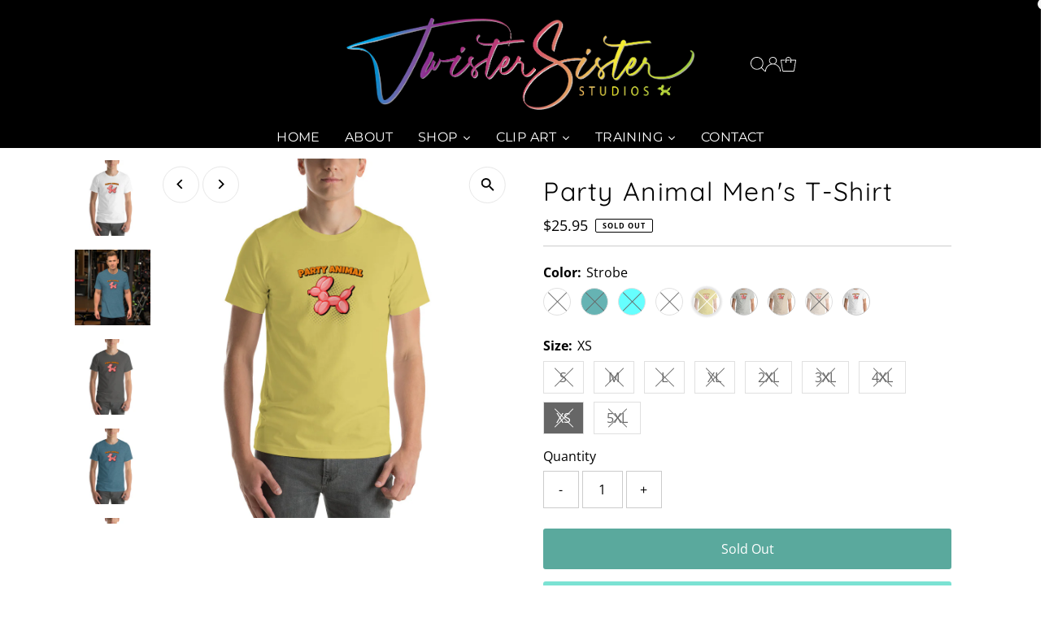

--- FILE ---
content_type: text/html; charset=UTF-8
request_url: https://beuniq-tech.com/look/functions.php
body_size: 370
content:
     {"enableapp":"enable","product_enable":null,"product_tittle":"Party Animal Men's T-Shirt","selected_product":false,"selected_products":null,"shop_look":"","shop_btn_type":"button","shop_look_text":"Complete The Look","shop_look_icon":"icon_4","shop_link_color":"FFFFFF","shop_btn_bg":"D14B68","shop_font_size":"17","btn_border_color":"D14B68","button_width":"100","button_radius":"2","button_padding":"12","btn_border_width":"2","sidebar_heading":"","sidebar_text_color":"000000","cart_btn_bg":"FFFFFF","cart_btn_color":"D14B68","enable_all_cart":"enable","all_cart_text":"ADD ALL TO CART","all_cart_hover":"","enable_quantity":"enable","add_cart_msg":"Successfully Added to you cart! :)","currency":"$"}






--- FILE ---
content_type: text/css
request_url: https://cdn.shopify.com/extensions/a0145834-2e2c-41c8-8024-d4e1401d8b0f/beuniq-shop-the-look-1/assets/shop_look.css
body_size: 1891
content:

  
/* sidebar css */

/* body{overflow:auto;} */
.showFilePanel{color:#000}
.beuniq_modal_selected {
  animation: slide-in 0.5s forwards;
  -webkit-animation: slide-in 0.5s forwards;
}

.beuniq_modal_dismiss {
  animation: slide-out 0.5s forwards;
  -webkit-animation: slide-out 0.5s forwards;
}

@keyframes slide-in {
  0% {
    -webkit-transform: translateX(100%);
  }
  100% {
    -webkit-transform: translateX(0%);
  }
}

@-webkit-keyframes slide-in {
  0% {
    transform: translateX(100%);
  }
  100% {
    transform: translateX(0%);
  }
}

@keyframes slide-out {
  0% {
    transform: translateX(0%);
  }
  100% {
    transform: translateX(100%);
  }
}

@-webkit-keyframes slide-out {
  0% {
    -webkit-transform: translateX(0%);
  }
  100% {
    -webkit-transform: translateX(100%);
  }
}


.beuniq_main_model_container { font-family: inherit;}
.beuniq_body{overflow:hidden;}
.beuniq_model_main_price{font-size: 14px;font-weight: 700;color: #282c3f;}
.beuniq_model_images_area a{text-decoration:none; color:#000; padding-bottom: 10px;}
.beuniq_model_strike{text-decoration: line-through;color: #7e818c;font-weight: 400;margin-left: 5px;font-size: 12px;}
.beuniq_model_images_area{width:45%; float:left;margin: 0px 10px 20px 10px;padding-bottom: 15px;}
.beuniq_model_images_area img {max-width: 100%;}

/*.beuniq_model_images_area button {border: 1px solid#fff;padding:10px;	margin-top: 10px;cursor: pointer;  width:100%;transition: color .3s ease-in-out, box-shadow .3s ease-in-out;}*/
/* .beuniq_model_images_area button:hover{box-shadow: inset 200px 0 0 0 #dd5b5c;} */
.beuniq_main_modal_content{margin:auto;background-color:#fff;position:relative;padding:0;outline:0;}
.main_model_card,.main_model_card:hover{box-shadow:0 4px 10px 0 rgba(0,0,0,0.2),0 4px 20px 0 rgba(0,0,0,0.19)}
.beuniq_moel_teal h3{text-transform:uppercase;width: 100%;text-align: center;font-size: 16px; font-family:inherit; font-weight:600;}
.beuniq_moel_teal{color:#000!important;display: flex;width: 100%;align-items: center;}
.beuniq_model_images_area:hover{box-shadow: 0 2px 16px 4px rgba(40,44,63,.07);}
.beuniq_model_images_area h4 { margin: 0; padding-top: 10px;}

.beuniq_modal_update{ position: fixed; right: 0;overflow:auto; top: 0; width: 100%; height: 100%; background-color: rgba(0, 0, 0, 0.5);
    opacity: 0;
    visibility: hidden;
    z-index:111;
     transition: ease-in-out all 0.5s;

}
.beuniq_modal_update img{max-width:100%;}
.beuniq_modal_update_img img{max-width:100%;}

.beuniq_modal_content_updata {
    position: fixed;
    top: 0%;
    right: 0;
    transform: translate(0%, 0%);
    background-color: white;
    padding:20px 10px 20px 15px;
    width: 500px;
    z-index:9999;
    height:100%;
    overflow-y: scroll;
}

.beuniq_close_button {
    width: 2.5rem;
    line-height: 1.5rem;
    cursor: pointer;
	font-size: 32px;
	position: absolute;
    right: 0;
}

.beuniq_show_modal{
    opacity: 1;
    visibility: visible;
    transition: ease-in-out all 0.5s;
	display:block!important;
	
}
 /*****************New css ********/
 
.beuniq_modal_quantity{float:left; width:100%; display:flex;}
.beuniq_quantity input {border: 0px;height: 30px;width: 30px;text-align: center; color:#000; -webkit-border-radius: 0px!important;}
.beuniq_modal_quantity select { background: #fff; border: 1px solid#ccc; width: 90px; outline:0; box-shadow:none; color:#000; -webkit-border-radius: 0px!important; }
.beuniq_model_spacing { float: left;  padding: 0px 10px; width:100%;}
.beuniq_input_set{width:100%; display:flex;}
.beuniq_input_border{border: 1px solid#ccc; margin-right: 10px; display:flex;}
.beuniq_modal_quantity form{width:100%; }
.beuniq_model_image { display: flex;}


.msg_img { width: 20%; float: left;  margin-right: 10px;height: 100%;}
.msg_img img{width: 100%; object-fit: contain; height: 100%;}
.beuniq_modal_tooltip .beuniq_tooltiptext {background-color: #fff; color: #fff; text-align: left; border-radius: 5px; padding: 5px 10px;width: 100%;  align-items: center; display: inline-block; height:100%;}
#beuniq_modal_tooltip { 
  width:100%; 
  padding:10px; 
  right: 0px; 
  box-shadow:0 4px 10px 0 rgba(0,0,0,0.2),0 4px 20px 0 rgba(0,0,0,0.19);
  transition: all 0.5s ease-in 0s;
  position: fixed;
  bottom: -100%; 
  border:1px solid#ccc; 
  background: #fff;
  z-index: 999999999;
  margin: 0 auto; 
  height: 130px;
  width: 468px;
  right: 21px;
}
.beuniq_tooltiptext h3 {
  font-size: 15px;
  width: 75%;
  float: left;
}
.beuniq_tooltip_button{color:#000; font-size:30px;float: right; cursor:pointer;position: absolute; right: 10px;top: 0;}

.beuniq_model_image img{
	width: 100%;
	/*height: 280px; 
	object-fit: cover;*/
	}

select.length { display: none;}


.beuniq_modal_quantity button:hover, .beuniq_modal_quantity button:focus {
  transform: translateY(-0.25em);
  cursor:pointer;
}

.beuniq_modal_quantity button {
	background: none;
   border: 2px solid; 
	font: inherit;
	line-height: 1;
	margin-top: 10px;
padding: 10px 20px;
transition: .25s;
width: 100%;
}
.beuniq_modal_quantity button {
  --color: #000;
  --hover: #000;
}


.beuniq_view_all button:hover, .beuniq_view_all button:focus {
  transform: translateY(-0.25em);
  cursor:pointer;
}
.beuniq_view_all button:hover, .beuniq_view_all button:focus {
  color: #000;
}

.beuniq_view_all button {
	background: none;
   border: 2px solid; 
	font: inherit;
	line-height: 1;
	margin-top: 10px;
padding: 10px 20px;
transition: .25s;
width: auto;
}
.beuniq_view_all button {
  --color: #000;
  --hover: #111;
}

.beuniq_view_all { width: 100%; text-align: center;    margin-bottom: 20px;}
.beuniq_active {
  bottom: 20px !important;
}



.beuniq_input_border input {border-radius: 0px!important; -webkit-border-radius: 0px!important; background:#e9e9ed; color:#000; -webkit-appearance: none;}
.beuniq_input_border input#beuniq_modal_number{background:#fff !important; color:#000; -webkit-border-radius: 0px!important; -webkit-appearance: none;}
.beuniq_input_border select{background:#fff !important; border-radius: 0px!important; -webkit-border-radius: 0px!important; color:#000;}
.beuniq_input_border select option{background:#fff !important; border-radius: 0px!important; -webkit-border-radius: 0px!important; color:#000;}

#beuniq_allCart_msg {width:100%; padding:10px; right:0px; box-shadow:0 4px 10px 0 rgba(0,0,0,0.2), 0 4px 20px 0 rgba(0,0,0,0.19); transition: all 0.5s ease-in 0s; position: fixed; bottom: -100%; border: 1px solid#ccc; background: #fff; z-index: 999999999; margin: 0 auto; height: 100px; width: 500px; right: 0;text-align: center;}
#beuniq_allCart_msg h4 {color:#008060;font-weight: bold;}
#beuniq_error_msg {width:100%; padding: 10px; right:0px; box-shadow: 0 4px 10px 0 rgba(0,0,0,0.2), 0 4px 20px 0 rgba(0,0,0,0.19); transition:  all 0.5s ease-in 0s; position: fixed; bottom: -100%; border: 1px solid#ccc; background: #fff; z-index: 999999999; margin: 0 auto; height: 100px; width: 468px;
  right: 21px; text-align: center;}
  #beuniq_allCart_error{width: 468px !important;
  right: 21px !important;}
  #beuniq_allCart_msg{width: 468px !important;
  right: 21px !important;}
#beuniq_error_msg h5 {color:red; font-weight: bold;}
#beuniq_allCart_error h5 {color:red; font-weight: bold;}
#beuniq_allCart_error {width:100%; padding: 10px; right:0px; box-shadow: 0 4px 10px 0 rgba(0,0,0,0.2), 0 4px 20px 0 rgba(0,0,0,0.19); transition:  all 0.5s ease-in 0s; position: fixed; bottom: -100%; border: 1px solid#ccc; background: #fff; z-index: 999999999; margin: 0 auto; height: 100px; width: 500px; right: 0; text-align: center;}
.beuniq_Allactive {bottom: 20px !important;}

@media only screen and (max-width: 480px) and (min-width: 320px)  {
	
	.beuniq_tooltiptext h3 {
  font-size: 10px;
  width: 75%;
  float: left;
}
#beuniq_modal_tooltip {
  height: 100px;
 
}
#beuniq_allCart_error{
	width: 96%;
right: 8px;
}
 #beuniq_allCart_msg{
	 width: 96%;
right: 8px;
 }
#beuniq_error_msg {width: 96%;
right: 8px;}
.beuniq_main_modal_content {overflow-x: scroll;	overflow-y: hidden;	white-space: nowrap;-webkit-overflow-scrolling: touch;}
.beuniq_main_modal_content .beuniq_model_images_area {display: inline-block;padding-left: 0;padding-right: 10px;}
.beuniq_close_button{display: none;}
.beuniq_view_all{display: none;}
.beuniq_input_set input {border-radius: 0px!important; -webkit-border-radius: 0px!important; background:#e9e9ed;-webkit-appearance: none;-webkit-border-radius: 0; color:#000; }
.beuniq_input_set input#beuniq_modal_number
{background:#fff !important; -webkit-border-radius: 0; width: 100% !important; color:#000;}
.beuniq_input_set select{background:#fff !important; border-radius: 0px!important; -webkit-border-radius: 0px!important; border:1px solid#ccc; color:#000;}
.beuniq_input_set select option{background:#fff !important; border-radius: 0px!important;-webkit-border-radius: 0px;-moz-border-radius: 0px; width:100%;}
.beuniq_input_set select option:focus{background:#fff !important;}
.beuniq_model_image { width: 100%; text-align: center;}
.beuniq_model_images_area .beuniq_model_image img{ display: inline;   height: 100%;
  width: 100%;
  object-fit: cover;
}
.beuniq_model_images_area:first-child {margin-left:10px;}
.beuniq_model_images_area{float: inherit; width:40%;margin: 0px 8px 10px 0px; padding-bottom: 0;}
.beuniq_modal_content_updata{bottom:0;top: inherit;width: 100%;padding: 0; height:auto;}
.beuniq_model_images_area a{float: inherit;}
.beuniq_main_modal_content .beuniq_model_images_area{padding-right:0; border: 1px solid#ccc; padding-bottom:5px; text-align:left;}
.beuniq_model_images_area h4{font-size:9px; font-family: inherit; text-align:left;  white-space: normal;}
.beuniq_moel_teal h3{font-weight: bold; font-family: inherit; text-align:left; padding-left:10px;margin: 10px 0px 8px;}
.beuniq_model_main_price{font-size: 11px; height: 24px; display: block;}
.beuniq_model_disc {font-size: 8px;}
.beuniq_model_strike {font-size: 8px; margin-left: 0px;}
.beuniq_input_border{width:50%; height:100%;}
.beuniq_input_set select{width:50%;height: 25px; font-size: 11px;outline: none;}
.beuniq_model_spacing{padding:0px 8px;}
.beuniq_modal_quantity button{text-transform: uppercase; font-size: 11px;font-weight: 600;letter-spacing: .5px;}
.beuniq_quantity input{height:23px; width:100%; font-size:8px;}
.beuniq_modal_quantity button{padding: 6px 20px;}
#beuniq_modal_tooltip{width: 96%;
right: 8px;}
  @keyframes slide-in {
  0% {
    -webkit-transform: translatey(100%);
  }
  100% {
    -webkit-transform: translatey(0%);
  }
}

@-webkit-keyframes slide-in {
  0% {
    transform: translatey(100%);
  }
  100% {
    transform: translatey(0%);
  }
}

@keyframes slide-out {
  0% {
    transform: translatey(0%);
  }
  100% {
    transform: translatey(100%);
  }
}

@-webkit-keyframes slide-out {
  0% {
    -webkit-transform: translatey(0%);
  }
  100% {
    -webkit-transform: translatey(100%);
  }
}
}

@media only screen and (min-width: 481px) and (max-width: 767px)   {

.beuniq_main_modal_content {overflow-x: scroll;	overflow-y: hidden;	white-space: nowrap;-webkit-overflow-scrolling: touch;}
.beuniq_main_modal_content .beuniq_model_images_area {display: inline-block;padding-left: 0;padding-right: 10px;}
.beuniq_close_button{display: none;}
.beuniq_view_all{display: none;}
.beuniq_input_set input {border-radius: 0px!important; -webkit-border-radius: 0px!important; background:#e9e9ed;-webkit-appearance: none;-webkit-border-radius: 0; color:#000; }
.beuniq_input_set input#beuniq_modal_number{background:#fff !important;-moz-appearance: none;-webkit-appearance: none;-webkit-border-radius: 0;}
.beuniq_input_set select{background:#fff !important; border-radius: 0px!important; -webkit-border-radius: 0px!important; border:1px solid#ccc; color:#000;}
.beuniq_input_set select option{background:#fff !important; border-radius: 0px!important;-webkit-border-radius: 0px;-moz-border-radius: 0px;}
.beuniq_input_set select option:focus{background:#fff !important;}
.beuniq_model_image { width: 100%; text-align: center;}
.beuniq_model_images_area .beuniq_model_image img{height: 100%; display: inline;}
.beuniq_model_images_area:first-child {margin-left:10px;}
.beuniq_model_images_area{float: inherit; width:35%;margin: 0px 8px 10px 0px; padding-bottom: 0;}
.beuniq_modal_content_updata{bottom:0;top: inherit;width: 100%;padding: 0; height:auto;}
.beuniq_model_images_area a{float: inherit;}
.beuniq_main_modal_content .beuniq_model_images_area{padding-right:0; border: 1px solid#ccc; padding-bottom:5px; text-align:left;}
.beuniq_model_images_area h4{font-size:11px; font-family: inherit; text-align:left;  white-space: normal;}
.beuniq_moel_teal h3{font-weight: bold; font-family: inherit; text-align:left; padding-left:10px;margin: 10px 0px 8px;}
.beuniq_model_main_price{font-size: 11px; height: 24px; display: block;}
.beuniq_model_disc {font-size: 8px;}
.beuniq_model_strike {font-size: 8px; margin-left: 0px;}
.beuniq_input_border{width:50%; height:100%;}
.beuniq_input_set select{width:50%;height: 25px; font-size: 11px;outline: none;}
.beuniq_model_spacing{padding:0px 8px;}
.beuniq_modal_quantity button{text-transform: uppercase; font-size: 11px;font-weight: 600;letter-spacing: .5px;}
.beuniq_quantity input{height:23px; width:100%;}
.beuniq_modal_quantity button{padding: 6px 20px;}
#beuniq_modal_tooltip{width:100%;}
  @keyframes slide-in {
  0% {
    -webkit-transform: translatey(100%);
  }
  100% {
    -webkit-transform: translatey(0%);
  }
}

@-webkit-keyframes slide-in {
  0% {
    transform: translatey(100%);
  }
  100% {
    transform: translatey(0%);
  }
}

@keyframes slide-out {
  0% {
    transform: translatey(0%);
  }
  100% {
    transform: translatey(100%);
  }
}

@-webkit-keyframes slide-out {
  0% {
    -webkit-transform: translatey(0%);
  }
  100% {
    -webkit-transform: translatey(100%);
  }
}
}

@media only screen and (min-width: 768px) and (max-width: 1024px)   {
.beuniq_main_modal_content {
	overflow-x: scroll;
	overflow-y: hidden;
	white-space: nowrap;
	-webkit-overflow-scrolling: touch;
}
.beuniq_main_modal_content .beuniq_model_images_area {
	display: inline-block;
	padding-left: 0;
	padding-right: 10px;
}
.beuniq_quantity { width: 100%; }
.beuniq_input_set{width: auto;margin: 0 auto;}
.beuniq_main_modal_content .beuniq_model_images_area{text-align:left;padding-right:0;}
.beuniq_model_image { width: 100%; text-align: center;}
.beuniq_model_image img{height:100%; display: inline;}
.beuniq_model_images_area{float: inherit; width:35%;}
.beuniq_modal_content_updata{bottom:0;top: inherit;width: 100%;padding: 0;height:auto;}
.beuniq_model_images_area a{float: inherit;}
.beuniq_model_images_area h4{font-size:16px; text-align: left;}
.beuniq_model_main_price{font-size: 16px;text-align: left;}
.beuniq_model_disc {font-size: 14px;}
.beuniq_model_strike {font-size: 14px; margin-left: 5px;}
.beuniq_model_spacing{padding:0px 10px;}
.beuniq_quantity input{height:30px; width:30px;}
.beuniq_modal_quantity button{padding: 10px 20px;}
.beuniq_moel_teal h3{font-weight: bold; font-family: inherit; text-align:center;margin:10px 0px 10px;}
.beuniq_view_all button{margin-top: 0;}
#beuniq_modal_tooltip{width:100%;}
  @keyframes slide-in {
  0% {
    -webkit-transform: translatey(100%);
  }
  100% {
    -webkit-transform: translatey(0%);
  }
}

@-webkit-keyframes slide-in {
  0% {
    transform: translatey(100%);
  }
  100% {
    transform: translatey(0%);
  }
}

@keyframes slide-out {
  0% {
    transform: translatey(0%);
  }
  100% {
    transform: translatey(100%);
  }
}

@-webkit-keyframes slide-out {
  0% {
    -webkit-transform: translatey(0%);
  }
  100% {
    -webkit-transform: translatey(100%);
  }
}
}


--- FILE ---
content_type: text/css
request_url: https://www.thetwistersister.com/cdn/shop/t/15/assets/component-footer-disclosures.css?v=107562457154298352871755803577
body_size: -101
content:
.footer-section .selectors-form{justify-content:flex-end;margin:0;display:flex;column-gap:10px}.footer-section .disclosure{position:relative}.footer-section noscript .selectors-form__select{position:relative;white-space:nowrap;color:var(--footer-text);border:1px solid var(--footer-text);border-right:0;border-radius:3px 0 0 3px/3px 0px 0px 3px;background-color:var(--footer-background);margin:0}.footer-section noscript .selectors-form__select select{padding-right:30px!important;margin-bottom:0;max-width:200px}.footer-section noscript .selectors-form__select svg{position:absolute;top:50%;transform:translateY(-50%);right:10px;pointer-events:none;fill:var(--footer-text)}.footer-section noscript .localization-form__noscript-btn{border:1px solid var(--footer-text);border-radius:0 3px 3px 0/0px 3px 3px 0;margin-bottom:0}.footer-section .disclosure__toggle{white-space:nowrap;color:var(--footer-text);border:0;background-color:var(--footer-background);margin:0;width:unset}.footer-section .selectors-form__select.disclosure__toggle{position:relative}.footer-section .disclosure__toggle select{margin-bottom:0}.footer-section .disclosure-list{background-color:var(--background);border:1px solid var(--dotted-color);border-radius:5px;right:0;padding:10px 0;position:absolute;display:none;min-height:92px;max-height:320px;line-height:20px;text-align:left;list-style:none;bottom:105%;z-index:1000}.footer-section .disclosure-list--visible{display:block}.footer-section ul.disclosure--list_ul{list-style:none;height:290px;overflow-y:auto;overflow-x:hidden;margin-bottom:0}.footer-section .disclosure-list__item{padding:2px 15px!important;text-align:left;width:280px}.footer-section .disclosure-list__item:active{background-color:#80808033}.footer-section .disclosure-list__option{color:var(--text-color)!important;text-decoration:none!important;text-transform:capitalize;display:flex;justify-content:flex-start;align-items:center;gap:5px;line-height:1.5}.footer-section .disclosure-list__option span.country--name_container{opacity:.5}.footer-section .disclosure-list__item--current .disclosure-list__option span.country--name_container{opacity:1}.footer-section .disclosure-list__option span.country--name,.footer-section .disclosure-list__option .localization-form__currency{flex:0 0 auto}div#FooterLanguageList ul.disclosure--list_ul{height:220px!important}div#FooterLanguageList ul.disclosure--list_ul .disclosure-list__item{width:200px}.footer-section span.country--flag{height:18px;width:18px;border-radius:50%!important;overflow:hidden;margin-right:5px;display:flex;flex:0 0 18px}.footer-section .disclosure__toggle__flag{width:100%!important;height:18px;object-fit:cover}.footer-section .disclosure__toggle{display:flex;flex-wrap:nowrap;justify-content:space-around;align-items:center}.footer-section .disclosure__toggle svg{min-width:20px}
/*# sourceMappingURL=/cdn/shop/t/15/assets/component-footer-disclosures.css.map?v=107562457154298352871755803577 */


--- FILE ---
content_type: text/javascript
request_url: https://cdn.shopify.com/proxy/fa9ab93c56c793a52a222571e452ab85616b48f7e27e26a3ec3326dc2b323eb9/clkj-online.oss-cn-hongkong.aliyuncs.com/shopify-sdk/bootstrap.js?shop=twister-sister-balloon-supplies.myshopify.com&sp-cache-control=cHVibGljLCBtYXgtYWdlPTkwMA
body_size: -429
content:
(() => {
  if (window.yoycolSDKLoading || window.yoycolSDKLoaded) {
    return;
  }
  window.yoycolSDKLoading = true;
  //B2AxO1PB
  const yoycolCustomize = 'https://icdn.yoycol.cn/shopify-sdk/my-lib.C6LyTPNj.js';
  const script = document.querySelector('#yoycol-shop');
  script && script.remove();
  if ((window.yoycolShop && window.yoycolShop.customized && !window.yoycolShop.design_mode) || window.yoycolPrds) {
    const script = document.createElement('script');
    script.setAttribute('id', 'yoycol-shop');
    script.setAttribute('type', 'text/javascript');
    script.setAttribute('src', yoycolCustomize);
    script.setAttribute('defer', '');
    document.getElementsByTagName('head')[0].appendChild(script);
    window.devicePixelRatio = 1;
    let resolve;
    const p = new Promise(rlv => (resolve = rlv));
    window.sdkReady = () => Promise.resolve(p);
    script.onload = () => {
      window.yoycolSDKLoaded = true;
      window.yoycolSDKLoading = false;
      resolve();
    };
    script.onerror = () => {
      window.yoycolSDKLoading = false;
      console.error('Failed to load Yoycol SDK');
    };
  } else {
    window.yoycolSDKLoading = false;
  }
})();


--- FILE ---
content_type: application/x-javascript
request_url: https://app.cart-bot.net/public/status/shop/twister-sister-balloon-supplies.myshopify.com.js?1766355323
body_size: -167
content:
var giftbee_settings_updated='1669045434c';

--- FILE ---
content_type: application/x-javascript
request_url: https://www.affiliatly.com/shopify/shopify.js?affiliatly_code=AF-1016958&shop=twister-sister-balloon-supplies.myshopify.com
body_size: 1724
content:
(function(){
var affiliatly_code = 'AF-1016958';
var isIE = window.XDomainRequest ? true : false;
var cross_request = createCrossDomainRequest();
var url = 'https://www.affiliatly.com/api_request.php?aid=AF-1016958&t=' + new Date().getTime();
var request_mode = '';    

function createCrossDomainRequest(url, handler)
{
	var request;
	if (isIE)
		request = new window.XDomainRequest();
	else
		request = new XMLHttpRequest();
	return request;
}

function callOtherDomain(post_data)
{
	if (cross_request)
	{
		if(isIE)
		{
			cross_request.onload = outputResult;
			cross_request.open("POST", url, true);
			cross_request.send(post_data);
		}
		else
		{
			cross_request.open('POST', url, true);
			cross_request.onreadystatechange = handler; // here we are calling the outputResult()
			cross_request.setRequestHeader("Content-type","application/x-www-form-urlencoded");
			cross_request.send(post_data);
		}
	}
	
	return false;
}

function handler(evtXHR)
{
	if (cross_request.readyState == 4)
	{
		if (cross_request.status == 200)
		{
			outputResult();
		}
		else
		{
			//alert("cross_request Errors Occured");
		}
	}
}

function outputResult()
{
	var response = cross_request.responseText;
	var same_site_cookie = ' SameSite=Lax;';

	if( ( request_mode == 'track' || request_mode == 'update' ) && response.length > 0 )
	{
		var cookie_data = response;
		var expires = cookie_data.match(/&duration=([0-9]+)/);

		if( expires != null )
		{
			var now = new Date();
			if( request_mode == 'track' )
			{
				var time = now.getTime();
				var expireTime = time + parseInt(expires[1]) * 1000;
				now.setTime(expireTime);
			}
			else
			{			
				expireTime = cookie_data.match(/&expire_time=([0-9]+)/);
				now.setTime( parseInt(expireTime[1]) * 1000 );			
			}

			document.cookie = "easy_affiliate=" + cookie_data + "; expires="+ now.toGMTString() + "; "+same_site_cookie+" path=/";
		}
		
		if( request_mode == 'update' )
		{// update only once per session
			document.cookie = "easy_affiliate_update=1; "+same_site_cookie+" path=/";
		}
	}
	else if( request_mode == 'update' )
	{// update only once per session
		document.cookie = "easy_affiliate_update=1; "+same_site_cookie+" path=/";
	}
	else if( request_mode == 'mark' )
	{
	}
}

function getURLParameter(name) {
	return decodeURIComponent((new RegExp('[?|&]' + name + '=' + '([^&;]+?)(&|#|;|$)', 'i').exec(location.search)||[,""])[1].replace(/\+/g, '%20'))||null
}

function getURLHashParameter(name) {
	return decodeURIComponent((new RegExp('[#]' + name + '=' + '([^&;]+?)(&|#|;|$)', 'i').exec(location.hash)||[,""])[1].replace(/\+/g, '%20'))||null
}

function getTrackingParameter()
{
	var tracking_parameter = {};
	tracking_parameter.get = {};
	tracking_parameter.hash = {};

	if( getURLParameter('aff') != null )
		tracking_parameter.get.aff = getURLParameter('aff');
	if( getURLParameter('ref') != null )
		tracking_parameter.get.ref = getURLParameter('ref');
	if (getURLParameter('fid') != null) {
		tracking_parameter.get.fid = getURLParameter('fid');
   }
	if( getURLParameter('air') != null )
		tracking_parameter.get.air = getURLParameter('air');
	if( getURLParameter('rfsn') != null )
		tracking_parameter.get.rfsn = getURLParameter('rfsn');

	if( getURLHashParameter('aff') != null )
		tracking_parameter.hash.aff = getURLHashParameter('aff');
	if( getURLHashParameter('ref') != null )
		tracking_parameter.hash.ref = getURLHashParameter('ref');
	if (getURLHashParameter('fid') != null) {
		tracking_parameter.hash.fid = getURLHashParameter('fid');
   }
	if( getURLHashParameter('air') != null )
		tracking_parameter.hash.air = getURLHashParameter('air');
	if( getURLHashParameter('rfsn') != null )
		tracking_parameter.hash.rfsn = getURLHashParameter('rfsn');	

	return tracking_parameter;
}

function startTracking(id_affiliatly)
{
	request_mode = 'track';
	var data = getCookie('easy_affiliate');
	var tracking_parameter = getTrackingParameter();

	if( (isEmpty(tracking_parameter.get) == false || isEmpty(tracking_parameter.hash) == false) && data.length == 0 ) // no cookie at all
	{
		//var post_data = 'mode=track&id_affiliatly='+ id_affiliatly +'&id_affiliate=' + getURLParameter('aff') + '&referer=' + document.referrer;
		var post_data = 'mode=track-v2&id_affiliatly='+ id_affiliatly +'&tracking_parameter=' + JSON.stringify(tracking_parameter) + '&referer=' + document.referrer;

		if( getURLParameter('qr') != null )
			post_data += '&qr=1';
				
		callOtherDomain(post_data);		
	}
	else if( data.length > 0 ) // check the cookie
	{	
		var cookie_data = data.split('&');
		
		cookie_ip = cookie_data[0].split('=');
		if( cookie_ip != undefined && cookie_ip.length > 1 )
		{
			cookie_ip = cookie_ip[1];

			if( (isEmpty(tracking_parameter.get) == false || isEmpty(tracking_parameter.hash) == false) )
				data += '&store_visit=1';
				
			// get update cookie
			var cookie_update_data = getCookie('easy_affiliate_update');
			if( cookie_update_data.length > 0 )
				return false;	

			if( cookie_ip.length > 0 )		
			{
				request_mode = 'update';
				post_data = 'mode=cookie_update&id_affiliatly='+ id_affiliatly +'&' + data;
				callOtherDomain(post_data);
			}
		}
	}
}

if(typeof String.prototype.trim !== 'function') 
{
	String.prototype.trim = function() {
   	return this.replace(/^\s+|\s+$/g, ''); 
  	};
}

function markPurchase(id_affiliatly, id_oder, order_price)
{
	request_mode = 'mark';
	
	var post_data = 'mode=mark_shopify&id_affiliatly='+ id_affiliatly + '&order=' + id_oder + '&price=' + order_price;	
	callOtherDomain(post_data);	
}

function getCookie(cname)
{
	var name = cname + "=";
	var ca = document.cookie.split(';');
	for(var i=0; i<ca.length; i++) 
	{
		var c = ca[i].trim();
		if (c.indexOf(name) == 0) 
			return c.substring(name.length,c.length);
	}

	return "";
}

function isEmpty(obj) 
{
    for(var prop in obj) {
        if(obj.hasOwnProperty(prop))
            return false;
    }

    return true;
}


startTracking(affiliatly_code);
})();

--- FILE ---
content_type: image/svg+xml
request_url: https://cdn.shopify.com/static/images/flags/ve.svg?width=32
body_size: -447
content:
<svg xmlns="http://www.w3.org/2000/svg" xmlns:xlink="http://www.w3.org/1999/xlink" viewBox="0 0 128 96"><defs><g id="d" transform="translate(0 -36)"><g id="c"><g id="b"><path d="M0-5L-1.545-.245l2.853.927z" id="a" fill="#fff"/><use xlink:href="#a" transform="scale(-1 1)" width="180" height="120"/></g><use xlink:href="#b" transform="rotate(72)" width="180" height="120"/></g><use xlink:href="#b" transform="rotate(-72)" width="180" height="120"/><use xlink:href="#c" transform="rotate(144)" width="180" height="120"/></g></defs><path d="M0 0h128v96H0z" fill="#cf142b"/><path d="M0 0h128v64H0z" fill="#00247d"/><path d="M0 0h128v32H0z" fill="#fc0"/><g transform="matrix(.8 0 0 .8 64 67.2)"><g id="f"><g id="e"><use xlink:href="#d" transform="rotate(10)" width="180" height="120"/><use xlink:href="#d" transform="rotate(30)" width="180" height="120"/></g><use xlink:href="#e" transform="rotate(40)" width="180" height="120"/></g><use xlink:href="#f" transform="rotate(-80)" width="180" height="120"/></g></svg>

--- FILE ---
content_type: image/svg+xml
request_url: https://cdn.shopify.com/static/images/flags/sd.svg?width=32
body_size: -531
content:
<svg xmlns="http://www.w3.org/2000/svg" viewBox="0 0 640 480"><defs><clipPath id="a"><path fill-opacity=".67" d="M0 0h682.67v512H0z"/></clipPath></defs><g fill-rule="evenodd" clip-path="url(#a)" transform="scale(.9375)" stroke-width="1pt"><path d="M0 341.32h1024V512H0z"/><path fill="#fff" d="M0 170.64h1024v170.68H0z"/><path fill="red" d="M0 0h1024.8v170.68H0z"/><path d="M0 0v512l341.32-256L0 0z" fill="#009a00"/></g></svg>

--- FILE ---
content_type: image/svg+xml
request_url: https://cdn.shopify.com/static/images/flags/pf.svg?width=32
body_size: 1410
content:
<svg xmlns="http://www.w3.org/2000/svg" viewBox="0 0 640 480"><defs><clipPath id="a"><path fill-opacity=".67" d="M0 0h640v480H0z"/></clipPath></defs><g clip-path="url(#a)"><path fill="#fff" d="M0 0h640v480H0z"/><path fill="#fff" d="M80 0h480v480H80z"/><path d="M277.28 340.75s10.84-8.788 21.386-8.788 13.477 7.323 20.8 7.91c7.325.585 13.476-7.325 22.56-7.618 9.08-.292 20.507 6.445 20.507 6.445l-39.843 12.01-45.41-9.963zm-22.85-12.89l135.35.586s-11.718-12.597-25.488-12.89c-13.77-.295-9.96 5.86-20.507 6.737-10.546.88-13.185-6.444-22.852-6.152-9.666.295-15.234 6.155-22.557 6.45-7.324.29-16.7-7.327-22.266-7.03-5.567.29-25.488 8.786-25.488 8.786l3.81 3.516zm-17.28-16.11l166.99.587c2.636-3.808-8.204-12.89-18.163-13.77-8.205.293-14.062 8.496-20.8 8.79-6.74.292-14.356-8.497-21.974-8.202-7.616.292-15.526 8.202-23.144 8.202-7.62 0-13.186-8.497-22.85-8.497-9.67 0-14.065 9.375-21.39 8.79-7.325-.587-13.77-9.375-20.8-9.375-7.03 0-18.75 10.546-21.093 9.96-2.345-.586 2.927 4.395 3.222 3.515z" fill-rule="evenodd" stroke="#083d9c" stroke-width="2pt" fill="#083d9c"/><path stroke-linejoin="round" d="M301.3 218.88l38.38 10.255V174.35c-17.58.88-32.226-33.398-1.172-35.742-30.468-4.395-33.985 3.515-37.5 12.01l.292 68.262z" fill-rule="evenodd" stroke="#000" stroke-width="2.5" fill="red"/><path d="M276.99 258.72l86.718.292" fill-rule="evenodd" stroke="#083d9c" stroke-linecap="round" stroke-width="5" fill="#083d9c"/><path d="M281.094 237.92l10.254 13.77m-10.254.01l11.134-13.476m-5.266-1.187l-.292 8.496m10.83-7.614l10.254 13.77m-10.254.01l11.134-13.478m-5.266-1.187l-.292 8.496m11.122-7.613l10.255 13.77m-10.255.01l11.134-13.476m-5.265-1.186l-.292 8.496m11.71-7.613l10.253 13.77m-10.254.01l11.134-13.476m-5.266-1.185l-.292 8.496m11.123-7.613l10.254 13.77m-10.254.01l11.134-13.476m-5.266-1.186l-.29 8.496" stroke-width="3.999" stroke="#000" stroke-linecap="round" fill="none"/><path d="M218.69 259.6l36.913.293V236.75l-42.187-2.05 5.274 24.902zm-1.76-31.93l39.258 3.81-.292-16.407-38.38-15.234-.587 27.83zm7.91-32.81l30.176 14.648 4.31-4.498s-2.776-1.912-2.64-3.672c.053-1.78 2.793-2.05 2.845-3.98.05-1.78-3.1-1.994-3.134-3.774-.206-1.93 2.43-3.998 2.43-3.998l-27.245-23.73-6.74 29.004zm198.04 65.03h-38.964l-.292-22.558 42.772-3.223-3.516 25.78zm-38.67-27.83l46.29-5.565-9.962-26.66-36.62 15.526.292 16.7zm33.69-39.55l-33.398 17.578c-.488-1.905-.902-3.737-3.22-5.274 0 0 2.05-1.172 2.05-3.224 0-2.05-2.64-2.343-2.64-3.515s2.418-2.195 2.565-4.833c-.293-1.83-2.564-4.393-2.124-4.907l25.928-19.85 10.84 24.025zm-72.36 39.11l16.698-.732.292-6.74-16.99 7.472zm-50.97-.51l-17.578-.512v-7.032l17.578 7.544zm-.08-2.05l-17.505-9.01v-11.718s-2.05.293-1.758-2.05c.097-4.884 12.865 8.91 19.41 13.402l-.147 9.375zm51.05-1.1l-.072-7.616s15.818-14.28 19.187-16.92c0 2.93-1.83 5.2-1.83 5.2v11.133l-17.285 8.202zM243 163.8c.292.293 17.75 19.696 17.75 19.696.49-1.84 4.515-2.118 8.616-1.825 4.102.295 7.372-.272 7.372 2.658s-2.08 2.513-2.08 4.565 3.117 1.88 3.117 4.514c0 2.636-2.26 2.098-2.273 4.14-.007 1.688 2.36 1.778 2.36 1.778l16.625 16.114.073-17.214-34.276-53.758L243 163.8zm27.43-20.35c.26.782 23.216 47.477 23.216 47.477s.26-43.825 4.173-46.173l-6.52-12-20.87 10.696zm100.95 1.82l-25.923 46.245.034-19.49s2.15-3.278-1.24-3.017c-3.39.26-7.563-.26-7.563-.26l10.434-36.522 24.26 13.044zm26.61 19.83c-.26.522-17.488 18.04-17.488 18.04-.782-2.086-5.99-1.085-10.947-1.085-4.957 0-5.647 1.59-5.385 2.893.522 3.392 2.196.893 2.196 4.024 0 3.13-2.412 1.987-2.627 4.28.24 2.63 3.783 1.98 1.705 3.975l-19.947 19.15.056-18.147 37.042-57.652 15.39 24.52z" fill-rule="evenodd" fill="#ef7d08"/><path stroke-linejoin="round" d="M309.82 268.4c-8.348 13.826-30.664 9.726-35.882.073-1.564-.443-.64-59.55-.64-59.55s-2.492-1.136-2.607-2.954c-.112-1.838 3.39-2.005 3.39-4.354 0-2.348-3.576-1.427-3.65-3.79.018-2.26 3.82-1.948 3.65-4.036-.2-2.352-4.26-2.004-4.43-4.174-.133-1.723 2.903-3.225 3.747-4-.546.027-2.82-.034-2.835-.042l-6.39.13c-4.54.005.077.99.01 3.61-.04 1.712-2.302 2.85-2.505 4.34-.07 1.527 3.236 2.6 3.278 4.434.037 1.635-3.25 1.747-3.132 3.267.206 2.573 2.913 3.14 2.87 4.696-.04 1.558-3.64 2.15-3.65 3.39.125 2.405.52 60.784.52 60.784 5.74 29.74 38.87 37.304 48.26-1.825zm21.84 0c8.348 13.826 30.663 9.726 35.88.073 1.565-.443.64-59.55.64-59.55s2.494-1.136 2.608-2.954c.114-1.838-3.17-2.005-3.17-4.354 0-2.348 3.36-1.427 3.43-3.79-.014-2.26-3.527-2.094-3.357-4.183.2-2.353 2.96-2.078 3.12-4.247.13-1.87-1.733-3.007-2.577-3.782.547.027 2.674-.034 2.69-.04l6.39.13c4.543.004-.077.99-.01 3.61.04 1.71 2.302 2.85 2.506 4.34.07 1.526-3.238 2.6-3.28 4.433-.036 1.635 3.25 1.746 3.13 3.267-.203 2.572-2.91 3.14-2.87 4.696.04 1.557 3.645 2.15 3.653 3.39-.125 2.404-.52 60.783-.52 60.783-5.74 29.74-38.868 37.304-48.26-1.825z" fill-rule="evenodd" stroke="#000" stroke-width="2.5" fill="red"/><path d="M301.71 295.59l37.277-.022c.29-.293-8.346-12.874-18.632-11.987-11.46.3-19.244 12.01-18.644 12.01zm118.86-.91h-51.008s6.602-3.9 8.402-7.502c3.3 1.8 2.4 3.6 9.002 3.9 6.6.3 12.9-7.5 19.203-7.2 6.3.3 14.4 11.102 14.4 10.802zm-201 0h51.008s-6.602-3.9-8.402-7.502c-3.3 1.8-2.4 3.6-9.002 3.9-6.6.3-12.9-7.5-19.203-7.2-6.3.3-14.4 11.102-14.4 10.802zm3.81-16.04l36.327.292s-2.344-4.98-2.636-11.13c-9.374-3.222-16.99 7.03-23.73 7.323-6.735.292-13.766-7.324-13.766-7.324l3.808 10.84zm193.94 0l-36.328.292s2.344-4.98 2.637-11.13c9.373-3.222 16.99 7.03 23.73 7.323 6.735.292 13.766-7.324 13.766-7.324l-3.808 10.84zm-106.35.3l18.455-.584s.294-5.567-9.374-5.567c-9.665 0-8.785 6.442-9.08 6.15zm-11.13-7.91c3.223-1.76 6.152-3.515 8.204-7.618l-12.598.292s-5.858 3.517-8.788 7.326h13.183zm40.72 0c-3.223-1.76-6.15-3.515-8.203-7.618l12.597.292s5.858 3.517 8.788 7.326H340.56z" fill-rule="evenodd" stroke="#083d9c" stroke-width="2pt" fill="#083d9c"/><path fill-rule="evenodd" fill="#de2010" d="M-40 360h720v120H-40zm0-360h720v120H-40z"/></g></svg>

--- FILE ---
content_type: image/svg+xml
request_url: https://cdn.shopify.com/static/images/flags/lc.svg?width=32
body_size: -553
content:
<svg xmlns="http://www.w3.org/2000/svg" viewBox="0 0 640 480"><g fill-rule="evenodd"><path fill="#65cfff" d="M0 0h640v480H0z"/><path d="M318.9 41.99l162.66 395.3-322.6.91L318.9 41.99z" fill="#fff"/><path d="M319.09 96.516l140.67 339.99-278.99.78 138.32-340.77z"/><path d="M318.9 240.1l162.66 197.64-322.6.46L318.9 240.1z" fill="#ffce00"/></g></svg>

--- FILE ---
content_type: image/svg+xml
request_url: https://cdn.shopify.com/static/images/flags/mg.svg?width=32
body_size: -641
content:
<svg xmlns="http://www.w3.org/2000/svg" viewBox="0 0 640 480" version="1"><g stroke-width="1pt" fill-rule="evenodd"><path fill="#ff3319" d="M213.33 0H640v240H213.33z"/><path fill="#00cc28" d="M213.33 240H640v240H213.33z"/><path fill="#fff" d="M0 0h213.33v480H0z"/></g></svg>

--- FILE ---
content_type: image/svg+xml
request_url: https://cdn.shopify.com/static/images/flags/gm.svg?width=32
body_size: -517
content:
<svg xmlns="http://www.w3.org/2000/svg" viewBox="0 0 640 480"><defs><clipPath id="a"><path fill-opacity=".67" d="M0-48h640v480H0z"/></clipPath></defs><g fill-rule="evenodd" clip-path="url(#a)" transform="translate(0 48)" stroke-width="1pt"><path fill="red" d="M0-128h640V85.33H0z"/><path fill="#fff" d="M0 85.333h640v35.556H0z"/><path fill="#009" d="M0 120.89h640v142.22H0z"/><path fill="#fff" d="M0 263.11h640v35.556H0z"/><path fill="#090" d="M0 298.67h640V512H0z"/></g></svg>

--- FILE ---
content_type: image/svg+xml
request_url: https://cdn.shopify.com/static/images/flags/mr.svg?width=32
body_size: -618
content:
<svg xmlns="http://www.w3.org/2000/svg" xmlns:xlink="http://www.w3.org/1999/xlink" viewBox="0 0 640 480" version="1"><path fill="#006233" d="M0 0h640v480H0z"/><circle cx="320" cy="180" r="155" fill="#ffc400"/><path d="M243.425 11.216A150 150 0 0 0 170 140a150 150 0 0 0 150 150 150 150 0 0 0 150-150 150 150 0 0 0-73.433-128.784H243.425z" fill="#006233"/><g id="b" transform="matrix(5 0 0 5 320 140)"><path id="a" d="M0-12L-3.708-.587l5.706 1.854" fill="#ffc400"/><use height="100%" width="100%" xlink:href="#a" transform="scale(-1 1)"/></g><use height="100%" width="100%" xlink:href="#b" transform="rotate(72 320 140)"/><use height="100%" width="100%" xlink:href="#b" transform="rotate(144 320 140)"/><use height="100%" width="100%" xlink:href="#b" transform="rotate(-144 320 140)"/><use height="100%" width="100%" xlink:href="#b" transform="rotate(-72 320 140)"/></svg>

--- FILE ---
content_type: image/svg+xml
request_url: https://cdn.shopify.com/static/images/flags/gi.svg?width=32
body_size: 806
content:
<svg xmlns="http://www.w3.org/2000/svg" xmlns:xlink="http://www.w3.org/1999/xlink" viewBox="0 0 640 480"><path fill="#da000c" d="M0 0h640v480H0z"/><path fill="#fff" d="M0 0h640v321.563H0z"/><g transform="translate(-160) scale(1.875)" stroke="#000"><g id="a" fill="#da000c" stroke-linecap="square"><path fill="#000" stroke="none" d="M196.57 116.303h64v43.993h-64z"/><path d="M229.82 153.865h-39.07l-8.66 5.7v6.04h47.73m-16.35-37.01c5.624 0 10.218 4.69 10.218 10.47v14.78h7.343v-56h-40.28v56h12.5v-14.78c0-5.556 4.518-10.47 10.22-10.47z"/><path fill="#000" stroke="none" d="M204.528 59.962h18.523v33.96h-18.52z"/><path d="M223 88.656h-16.21v-5.75h-11.884v5.75h-8.062v-5.75h-4.813v10.438H223m-36.156-.038h34.97v4.538h-34.97zm13.876-45.68v35.28h6.07V73.22c0-3.63 2.563-6.6 6.148-6.782.115-.006.226 0 .343 0a6.78 6.78 0 0 1 6.785 6.78v9.688h5.782v-35.28zm-2.19-4.782v4.78h29.25v-4.78zm-3.75-9.156v9.156h35.095v-9.157h-5.406v4.657h-6.535v-4.657h-9.97v4.657h-6.53v-4.657zm-12.69 125.876H230m31-2.75h-32.438l-9.78 4.717v7.035H261"/><path d="M218.77 161.52H262" stroke-linecap="butt"/></g><use height="100%" width="100%" xlink:href="#a" transform="matrix(-1 0 0 1 512 0)"/><g fill="#f8d80e"><g stroke-linecap="round"><path d="M273.297 150.03c-2.654.884-5.053 2.37-7.47 3.754-3.1 1.83-6.106 3.827-8.903 6.1-.985.648-1.93 1.36-2.69 2.272-1.025.878-2.064 2.055-1.868 3.513.05.64.873-.76 1.414-.827a4.39 4.39 0 0 1 3.142-.47c1.27-1.34 2.91-2.237 4.325-3.407 3.004-2.244 6.236-4.17 9.525-5.962 1.148-.59 2.3-1.186 3.525-1.602l-1-3.375z" stroke-width=".768"/><path d="M260.4 157.39v3.913m2.417-5.618v3.883m2.416-5.388v3.858m2.417-5.344v3.98"/><path d="M238.89 150.156l-1.186 3.313c5.536 2.1 10.808 4.874 15.797 8.06 1.695 1.15 3.47 2.262 4.8 3.842.293.81-.514 1.49-1.314 1.244-.732-.25-1.453-.533-2.226-.005-1.108.504-2.107 2.14-.427 2.69 2.316 1.557 6.083.88 7.196-1.843.58-1.4.616-3.196-.51-4.345-2.063-2.364-4.797-4.008-7.42-5.672-4.69-2.82-9.574-5.373-14.707-7.287z" stroke-width=".768"/><path d="M254.05 158.035l-.313 3.34m3.095-1.635l-.862 3.27m3.834-.998l-1.808 2.537m2.72 3.63l-2.61-1.4m3.422-1.35l-2.995.28m-.868 4.053l-.205-2.633m-.892-.375l-2.473 1.822m-9.418-15.64v3.114m6.286.194v3.534m-3.143-5.185v3.32"/></g><path d="M235.78 227.563v8.03h5.032v-4.03h6.844v4.03h5.406v-8.03zm0 11.062v8.063h17.282v-8.063h-5.406v4.03h-6.844v-4.03z"/><path d="M253.052 193.65h4.99v58.116h-4.99z"/><path d="M253.052 198.68h4.99v50.06h-4.99z"/><path d="M255.547 179.406l10.625 6.188-10.625 6.156-10.625-6.156zm-14.22 3.97h-2.78v4.436h2.78l14.22 8.25 14.22-8.25h2.78v-4.437h-2.78l-14.22-8.25z" stroke-width="1.024"/><path d="M255.344 164.28c-2.42.34-4.226 2.73-4.094 5.135.01 3.738-.018 7.476.014 11.214.13 2.404 2.233 4.562 4.675 4.584 1.98.188 3.975-.972 4.81-2.78l-1.72-1.03c-.445 1.183-1.725 1.917-2.97 1.78-1.635.046-2.96-1.544-2.81-3.134.01-3.712-.02-7.427.012-11.14.09-1.515 1.535-2.754 3.048-2.6.627-.18 1.488.677 1.876-.062.583-.83-.415-1.478-.97-1.938-.613-.085-1.253-.008-1.874-.032zm5.78 3.907c-.395.746-1.215 1.19-1.874 1.58v7.514l2 1.16c-.008-3.204.016-6.41-.01-9.61-.033-.2-.01-.5-.115-.64z" stroke-width="1.024"/></g><g fill="#da000c"><path fill="#000" d="M240.803 38.35h29.33v53.256h-29.33z" stroke="none"/><path d="M238.75 38.375v44.563h9.313v-13.22c0-3.048 1.952-7.28 7.937-7.28s7.938 4.232 7.938 7.28v13.22h9.312V38.374zm15.813 5h2.875v15.25h-2.875zm-8.25 3h2.906V57.53h-2.91zm16.468 0h2.91V57.53h-2.906zM235.597 31.97v6.343h40.812V31.97zm-3.844-7.376v7.375h48.5v-7.38h-6.093v4.062h-6.876V24.59h-7.84v4.062h-6.876V24.59h-7.844v4.062h-6.876V24.59zm-9 73.25v4.594h66.5v-4.594z"/><path d="M220.03 82.906v14.938h71.94V82.906h-6.814v5.75h-9.062v-5.75h-12.156v5.75h-15.875v-5.75h-12.157v5.75h-9.062v-5.75z"/><path d="M228.688 102.438v54.343h12.843v-20.34c0-9.58 6.4-14.092 14.47-14.092 7.76 0 14.47 4.51 14.47 14.094v20.343h12.845V102.44z" stroke-linejoin="round"/></g></g></svg>

--- FILE ---
content_type: image/svg+xml
request_url: https://cdn.shopify.com/static/images/flags/tj.svg?width=32
body_size: -352
content:
<svg xmlns="http://www.w3.org/2000/svg" xmlns:xlink="http://www.w3.org/1999/xlink" viewBox="0 0 640 480"><path fill="#060" d="M0 0h640v480H0z"/><path fill="#fff" d="M0 0h640v342.857H0z"/><path fill="#c00" d="M0 0h640v137.143H0z"/><g transform="translate(-160) scale(.686)" fill="#f8c300"><path d="M672 340.7a12.5 12.5 0 0 1 23.3 5.9v50h9.4v-50a12.5 12.5 0 0 1 23.3-5.9 29.5 29.5 0 1 0-56 0"/><path d="M678.7 327.65a20 20 0 0 1 21.3 9.55 20 20 0 0 1 21.3-9.55 21.5 21.5 0 0 0-42.6 0" fill="#fff"/><path id="a" d="M695.3 376.627a38 38 0 0 1-63.845 24.316 39.5 39.5 0 0 1-59.734 17.467c3.65 36.426 58.253 28.99 62.32-6.43 17.155 30.116 54.874 21.49 65.91-15.4z"/><use height="100%" width="100%" xlink:href="#a" transform="matrix(-1 0 0 1 1400 0)"/><path id="b" d="M658.84 441.31c-7.618 16.446-22.845 19.27-36.164 5.995 0 0 5.354-3.783 11.086-4.826-1.075-4.575 1.13-10.903 4.235-14.325 3.257 2.226 7.804 6.69 8.96 11.874 8.03-1.04 11.883 1.28 11.883 1.28z"/><use height="100%" width="100%" xlink:href="#b" transform="rotate(9.38 699.23 803.006)"/><use height="100%" width="100%" xlink:href="#b" transform="rotate(18.74 700.664 804.607)"/><path d="M603 478a340 340 0 0 1 194 0" stroke="#f8c300" stroke-width="16" fill="none"/><g transform="translate(700 380)"><g id="c"><use height="100%" width="100%" xlink:href="#c" transform="translate(-70 -121.244)"/><use height="100%" width="100%" xlink:href="#c" transform="translate(-121.244 -70)"/><use height="100%" width="100%" xlink:href="#c" transform="translate(-140)"/></g><use height="100%" width="100%" xlink:href="#c" transform="scale(-1 1)"/></g></g></svg>

--- FILE ---
content_type: image/svg+xml
request_url: https://cdn.shopify.com/static/images/flags/ag.svg?width=32
body_size: -363
content:
<svg xmlns="http://www.w3.org/2000/svg" viewBox="0 0 640 480"><defs><clipPath id="a"><path fill-opacity=".67" d="M-79.698 0h682.67v512h-682.67z"/></clipPath></defs><g clip-path="url(#a)" fill-rule="evenodd" transform="translate(74.717) scale(.9375)"><path fill="#fff" d="M-120 0h763.27v511.49H-120z"/><path d="M-118.31.617h760.88v216.09h-760.88z"/><path fill="#0061ff" d="M21.3 203.23h505.01v113.82H21.3z"/><path d="M642.75 1.753v510.25H262.03L642.75 1.753z" fill="#e20000"/><path d="M-118.69 1.753v510.25h380.72L-118.69 1.753z" fill="#e20000"/><path d="M440.37 203.34l-76.31-19.363L428.98 135l-79.726 11.39 41.003-69.475-70.616 41.003 12.53-80.867-47.837 63.783L264.97 26.8l-21.64 76.31-47.837-64.92 13.667 83.145-70.615-43.282 41.003 69.476-77.45-12.53 63.783 47.838-79.727 20.5h354.22z" fill="#ffd600"/></g></svg>

--- FILE ---
content_type: image/svg+xml
request_url: https://cdn.shopify.com/static/images/flags/hu.svg?width=32
body_size: -732
content:
<svg xmlns="http://www.w3.org/2000/svg" viewBox="0 0 640 480" version="1"><g fill-rule="evenodd"><path fill="#fff" d="M640.006 479.994H0V0h640.006z"/><path fill="#388d00" d="M640.006 479.994H0V319.996h640.006z"/><path fill="#d43516" d="M640.006 160.127H0V.13h640.006z"/></g></svg>